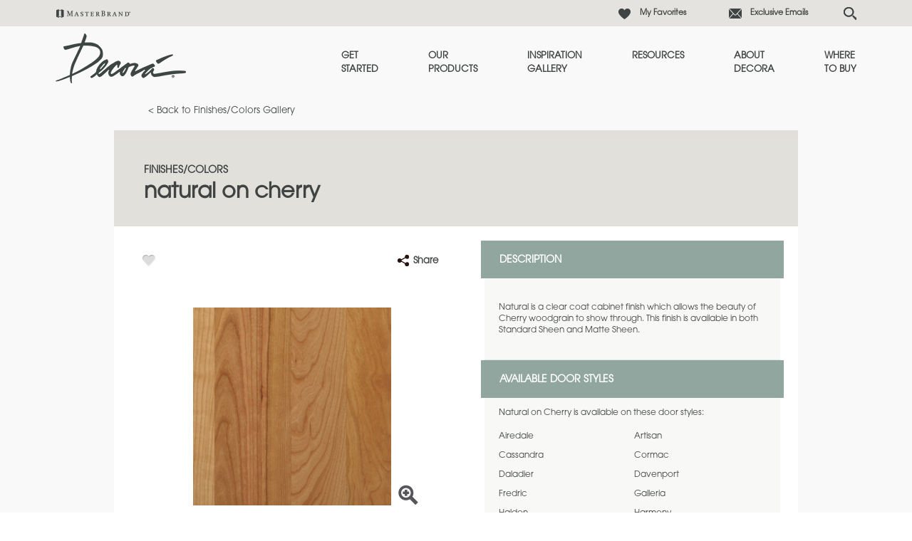

--- FILE ---
content_type: text/html; charset=utf-8
request_url: https://www.decoracabinets.com/products/finishes/natural/cherry
body_size: 14190
content:


<!doctype html>
<!--[if lt IE 7 ]> <html class="no-js ie6" lang="en"> <![endif]-->
<!--[if IE 7 ]>    <html class="no-js ie7" lang="en"> <![endif]-->
<!--[if IE 8 ]>    <html class="no-js ie8" lang="en"> <![endif]-->
<!--[if IE 9 ]>    <html class="no-js ie9" lang="en"> <![endif]-->
<!--[if (gte IE 10)|!(IE)]><!--> 
<html class="no-js" lang="en"> 
<!--<![endif]-->    
	<head>
        
<!-- OneTrust Cookies Consent Notice start  -->

<script type="text/javascript" src="https://cdn.cookielaw.org/consent/82b8eb8a-5253-4a0b-ae4e-e36ca0f48f2f/OtAutoBlock.js"></script>

<script src="https://cdn.cookielaw.org/scripttemplates/otSDKStub.js" type="text/javascript" charset="UTF-8" data-domain-script="82b8eb8a-5253-4a0b-ae4e-e36ca0f48f2f" ></script>

<script type="text/javascript">

function OptanonWrapper() { }

</script>

<!-- OneTrust Cookies Consent Notice end  -->
     

        
            <script>(function(w,d,s,l,i){w[l]=w[l]||[];w[l].push({'gtm.start':new Date().getTime(),event:'gtm.js'});var f=d.getElementsByTagName(s)[0],j=d.createElement(s),dl=l!='dataLayer'?'&l='+l:'';j.async=true;j.src=
            'https://www.googletagmanager.com/gtm.js?id='+i+dl;f.parentNode.insertBefore(j,f);
            })(window,document,'script','dataLayer','GTM-G37V');</script>

            <!-- Google Tag Manager -->
            <script>(function (w, d, s, l, i) {
                    w[l] = w[l] || []; w[l].push({
                        'gtm.start':
                            new Date().getTime(), event: 'gtm.js'
                    }); var f = d.getElementsByTagName(s)[0],
                        j = d.createElement(s), dl = l != 'dataLayer' ? '&l=' + l : ''; j.async = true; j.src =
                            'https://www.googletagmanager.com/gtm.js?id=' + i + dl; f.parentNode.insertBefore(j, f);
                    })(window, document, 'script', 'dataLayer', 'GTM-5TTM');</script>
            <!-- End Google Tag Manager -->
        
<meta name="description" content="Natural is a clear coat cabinet finish which allows the beauty of Cherry woodgrain to show through.">
<meta name="keywords" content="">
<meta id="navigationtitle" name="navigationtitle" content="Natural on Cherry" />

<link rel="canonical"  href= "https://www.decoracabinets.com/products/finishes/natural/cherry" />

       
        
<meta charset="UTF-8" />
<meta http-equiv="X-UA-Compatible" content="IE=edge,chrome=1" />
<meta name="viewport" content="width=device-width, initial-scale=1.0">

<meta name="msapplication-tap-highlight" content="no" />
<meta id="Head1__ogImage" property="og:image" Content="https://www.decoracabinets.com/file/media/decora/products/finishes/marqucnt18d.jpg"></meta>
<meta id="Head1__ogUrl" property="og:url" Content="https://www.decoracabinets.com/products/finishes/natural/cherry"></meta>
<meta id="Head1__ogTitle" property="og:title" Content="Natural Cabinet Finish on Cherry - Decora Cabinetry"></meta>
<meta id="Head1__ogDescription" property="og:description" Content="Natural is a clear coat cabinet finish which allows the beauty of Cherry woodgrain to show through."></meta>

<title>
    Natural Cabinet Finish on Cherry - Decora Cabinetry
</title>


<link href="https://plus.google.com/103297555208424846072" rel="publisher" />




<link rel="apple-touch-icon-precomposed" href="/file/media/decora/brand/apple_touch_icon.jpg">
<link rel="shortcut icon" href="/file/media/decora/brand/favicon.png" />

<link rel="stylesheet" type="text/css" href="/Styles/rwd/combined_9501A2535207CD04299B6877147D10FF.css" />

<link rel="stylesheet" type="text/css" media="screen and (min-width: 768px)" href="/Styles/rwd/medium_4EBD96D0FB447B86A7119DA91F2600B7.css" />
<link rel="stylesheet" type="text/css" media="screen and (min-width: 1000px)" href="/Styles/rwd/large_958B0CF5395F13C1935507C6EB107B41.css" />
<link rel="stylesheet" type="text/css" media="screen and (min-width: 1300px)" href="/Styles/rwd/huge_8B7F89F3AAF49542586D80A895480A13.css" />
<!--[if lte IE 8]>
    <link rel="stylesheet" type="text/css" href="/Styles/rwd/phase2/medium.css" />
    <link rel="stylesheet" type="text/css" href="/Styles/rwd/phase2/large.css" />
    <link rel="stylesheet" type="text/css" href="/Styles/rwd/phase2/huge.css" />
<![endif]-->
 <link rel="stylesheet" type="text/css" href="/decora/Styles/screen_579BA776718A66BD2659D28B1BD67D71.css" />
<link rel="stylesheet" type="text/css" media="screen and (min-width: 768px)" href="/decora/Styles/medium_874C944E6002E7B56849346B1B4AD9AD.css" />
<link rel="stylesheet" type="text/css" media="screen and (min-width: 1000px)" href="/decora/Styles/large_25F914EF9EDE2AA49CABB597F5273D9D.css" />
<link rel="stylesheet" type="text/css" media="screen and (min-width: 1300px)" href="/decora/Styles/huge_D41D8CD98F00B204E9800998ECF8427E.css" />

<!--[if lte IE 8]>
    <link rel="stylesheet" type="text/css" href="/decora/styles/phase2/medium.css" />
    <link rel="stylesheet" type="text/css" href="/decora/styles/phase2/large.css" />
    <link rel="stylesheet" type="text/css" href="/decora/styles/phase2/huge.css" />
<![endif]-->

<link rel="stylesheet" type="text/css" media="print" href="/Styles/rwd/print_A9DD44A82DCD29638A198A53B953B471.css" />


<link rel="stylesheet" type="text/css" href="/Styles/rwd/img_style_fix_9F193CC7B0A964F0CE7B0E2722CAEBEE.css" />
<style type="text/css">
    
</style>


<!--moved following scripts in JS includes file-->
<!--script type="text/javascript" src="/scripts/libs/modernizr-2.0.6.min.js"></script-->


<script>
    window.dataLayer = window.dataLayer || [];
    dataLayer.push({'Style': '', 'Shape' : '', 'Wood' : '', 'Finish' : ''});

    dataLayer.push({
        'pageInformation': {
            'page_type': 'product detail',
            'page_category': 'product detail',
            'page_subcategory': 'finish detail',
        },
        'siteInformation': {
            'brand': 'Decora',
            'brand_type': 'undefined',
            'target_audience': 'undefined'
        }
    });

</script>

<meta name="msvalidate.01" content="ECFA11226DC378E3DC186E59074FF459" />
         
         

        <meta name="referrer" content="no-referrer-when-downgrade" />

	</head>
	<body  data-ui-controller="ContentShifter">
         
          
            <noscript><iframe src="https://www.googletagmanager.com/ns.html?id=GTM-G37V" height="0" width="0" style="display:none;visibility:hidden"></iframe></noscript>
        
<!-- Google Tag Manager (noscript)GGTK -->
<noscript><iframe src="https://www.googletagmanager.com/ns.html?id=GTM-5TTM"
height="0" width="0" style="display:none;visibility:hidden"></iframe></noscript>
<!-- End Google Tag Manager (noscript) -->

        
                
		<div id="container" class="clearfix">
			
				<header id="header" class="">
					

<link rel="stylesheet" type="text/css" href="/cookieconsent/cookieconsent.min.css" />



<div class=" DecoraHeader">
    <div class="row1">
        <div class="Header-Table-Container">
            <table class="ht1">
                <tr class="ht1r1">
                    <td>
                        <nav class="masthead_interface_utility">
                            <a href="https://www.masterbrandcabinets.com/" class="masterbrandlogo" target="_blank""></a>

                            
                                    <ul class="utlNav-decora ">
                                   
                                    <li id="header_0_Decora_rptUtilityLinks_listItem_0" class="favorites">
                                        <a href="/favorites">
                                            My Favorites
                                        </a>
                                    </li>

                                
                                    <li id="header_0_Decora_rptUtilityLinks_listItem_1" class="email">
                                        <a href="https://www.decoracabinets.com/exclusive-email">
                                            Exclusive Emails
                                        </a>
                                    </li>

                                
                                    <li class="sm-search ">
                                        <input type="text" class="search" placeholder="Search..." id="search" aria-label="Search">
                                        <input type="button" id="search-submit" aria-label="Search Button"/>
                                    </li>
                                    </ul>
                                

                            
                            <div class="search-icon"></div>
                        </nav>
                    </td>
                </tr>
            </table>
        </div>
    </div>
    <div class="row2">
        <div class="Header-Table-Container">
            <table class="ht2">
                <tr class="ht2r1">
                    <td class="ht2r1rd1 logo">
                        <div class="masthead_logo">
                            <a href="/">
                                <img src="/file/media/decora/theme/logo.png" alt="Decora" />
                            </a>
                        </div>
                    </td>

                    <td class="ht2r1d2 Nav-bar">
                        
                     <nav class="masthead_interface_nav">
                            <div class="navToggle" data-ui-controller="Toggle" data-is-toggle-open-class="navToggle-isOpen" data-active-breakpoints="screen small medium" data-toggle-maintain-state="true" data-toggle-document-close="true" data-toggle-close-others="true">
                                <span class="navToggle_trigger js-toggle_trigger"></span>
                                <div class="navToggle_panel js-toggle_panel">
                                    
                                            <ul class="mainNav">
                                        
                                            <li class='get-started'>
                                                <a href="/get-started">Get <br />Started</a>
                                                
                                            </li>
                                        
                                            <li class='products'>
                                                <a href="/products">Our <br />Products</a>
                                                
                                            </li>
                                        
                                            <li class='inspiration-gallery'>
                                                <a href="/inspiration-gallery">Inspiration<br /> Gallery</a>
                                                
                                            </li>
                                        
                                            <li class='support'>
                                                <a href="/cabinet-resources">Resources</a>
                                                
                                            </li>
                                        
                                            <li class='about'>
                                                <a href="/about">About <br />Decora</a>
                                                
                                            </li>
                                        
                                            <li class='dealer-locator'>
                                                <a href="/dealer-locator">Where <br />to Buy</a>
                                                
                                            </li>
                                        
                                            </ul>
                                        
                                    
                                            <ul class="mainNav mainNav1">
                                        
                                            <li class='favorites'>
                                                <a href="/favorites">My Favorites</a>
                                            </li>
                                        
                                            <li class='email'>
                                                <a href="https://www.decoracabinets.com/exclusive-email">Exclusive Emails</a>
                                            </li>
                                        
                                            </ul>
                                        
                                    
                                </div>
                            </div>
                        </nav>
                    </td>
                </tr>
            </table>
        </div>
    </div>
</div>

			
				</header>
               
				<div id="main" class="clearfix main" role="main">
					
					
<div class="subMast_nav wrapper">
    <a href="/products/finishes"> &lt; Back to Finishes/Colors Gallery</a>
</div>
<div class="wrapper secondary_product">
    <header class="subMast subMast-condensed">

        <div class="subMast_title">
            <div class="headline">
               
                    
                        <div class="decora_headline_subHd">
                            <h1>Finishes/Colors</h1>
                        </div>
                    
                       <div class="decora_headline_hd">
                            <h2>Natural on Cherry</h2>
                       </div>
                      
               
            </div>
        </div>
        
    </header>
    <div class="shell">
        <div class="shell_bd">
            <div class="row row-tabletAndUp row-loose">
                <div class="row_col row_col-6of12" data-ui-controller="ThumbGallery" data-thumb-gallery-active-glass="thumb-isActive">
                    <div class="socialBar socialBar-constant">
                        <div class="socialBar_fav">
                            <a href="#" class="fav fav-multiple" data-ui-controller="Favorite"
                                data-fav-type="finish" data-iframe-src="https://www.masterbrandcabinets.com/components/favorites/rwd/iframe-fav.html?theme=decora&amp;type=f" data-fav-id="{336F2207-5850-4F6B-952E-58CC77AAC277}">
                                
                            </a>
                        </div>
                        
                        <div class="product-detail-share">
                            <a class="a2a_dd share-anc-link">
                                <i class="icon share"></i>
                                <span class="shareLink">Share</span>
                            </a>
                            
<script>
    var a2a_config = a2a_config || {};
    a2a_config.onclick = 1;
    a2a_config.prioritize =  ['facebook', 'twitter', 'google_gmail', 'pinterest',];
    a2a_config.num_services = 4;
</script>
<script async src="https://static.addtoany.com/menu/page.js"></script>


                        </div>
                    </div>
                    <div class="preview">

                        <div class="preview_media">
                            
                            <img src="/Styles/rwd/img/zoom_icon_360.png" alt="zoom" class="zoom-icon-secondary popup_trigger" />
                            <div class="combo combo-small combo-small-stackedTablet">
                                <div class="combo_media combo_media-multiple">
                                    
                                    <div class="popup popup-zoom js-thumbGallery_media" data-ui-controller="Modal">
                                        <div class="popup_trigger js-modal_trigger">
                                            <img src="/file/media/decora/products/finishes/marqucnt18d.jpg" alt="MarquCNt18D" class="at_include" />
                                        </div>
                                        <div class="popup_content js-modal_content">
                                            <div class="popup_content_bd js-modal_content_bd">
                                                <div class="popup_content_bd_close js-modal_close">close</div>
                                                <img src="/file/media/decora/products/finishes/marqucnt18d.jpg" alt="MarquCNt18D" />
                                            </div>
                                            <div class="popup_content_overlay js-modal_overlay">
                                            </div>
                                        </div>
                                    </div>
                                    
                                </div>
                                <div class="combo_bd util_visibility-mobileTableCell">
                                    <div class="term util_visibility-mobile" data-shiftable-set="preview-body">
                                        
                                        <div class="term_key" data-shiftable-content="preview-body">
                                            <span>Shown In:&nbsp;</span>
                                        </div>
                                        <div class="term_value" data-shiftable-content="preview-body">
                                            <span>Natural on Cherry</span>
                                        </div>
                                        
                                    </div>
                                </div>
                            </div>
                        </div>
                        <div class="preview_bd util_visibility-tabletAndUp">
                            <div class="term term-inline util_visibility-tabletAndUp" data-shiftable-set="preview-body"></div>
                        </div>
                        
                        <div class="preview_action">
                            <a href="#" data-fav-inactive-text="Save To My Favorites" data-fav-active-text="Already Saved To My Favorites" data-ui-controller="Favorite" data-fav-type="finish" data-fav-id="{336F2207-5850-4F6B-952E-58CC77AAC277}" data-iframe-src="https://www.masterbrandcabinets.com/components/favorites/rwd/iframe-fav.html?theme=decora&amp;type=f" class="btn btn-bold btn-bold-full fav-multiple">
                                <!-- TODO: Make this content editable. -->
                                <img src="/Styles/rwd/img/icon-heart.png" alt="favorite" />
                                Save To My Favorites
                            </a>
                        </div>
                        <div class="preview_meta">
                            <span><p>Product photography and illustrations have been reproduced as accurately as print and web technologies permit. To ensure highest satisfaction, we suggest you view an actual sample from your dealer for best color, wood grain and finish representation.</p></span>
                        </div>
                        
                    </div>

                </div>
                <div class="row_col row_col-6of12">
                    <ul class="vList">
                        
                        <li>
                            <div class="mod mod-inset">
                                <div class="mod_hd">
                                    <h3>Description</h3>
                                </div>
                                <div class="mod_bd mod_bd-inset">
                                    <p>
                                        <p>Natural is a clear coat cabinet finish which allows the beauty of Cherry woodgrain to show through.&nbsp;This finish is available in both Standard Sheen and Matte Sheen.&nbsp;</p>
                                    </p>
                                </div>
                            </div>
                        </li>
                        
                        <li>
                            <div class="mod mod-inset">
                                <div class="mod_hd">
                                    <h3>Available Door Styles</h3>
                                </div>
                                
                                <div class="mod_bd mod_bd-inset">
                                    <div class="property">
                                        <div class="property_key">
                                            <h4>Natural on Cherry is available on these door styles:</h4>
                                        </div>
                                    </div>
                                    <ul class="blocks blocks-tight blocks-2up">
                                        
                                        <li>
                                            <div class="property">
                                                <div class="property_value">
                                                    
                                                    <a data-prodid="{72C60AE3-02E7-4C5F-BEC1-47A194177B19}" class="door-style-link" href="/products/airedale?prod={72C60AE3-02E7-4C5F-BEC1-47A194177B19}">Airedale</a>
                                                </div>
                                            </div>
                                        </li>
                                        
                                        <li>
                                            <div class="property">
                                                <div class="property_value">
                                                    
                                                    <a data-prodid="{36F1133C-4520-4CB0-8DB3-8B2F325B72C9}" class="door-style-link" href="/products/artisan?prod={36F1133C-4520-4CB0-8DB3-8B2F325B72C9}">Artisan</a>
                                                </div>
                                            </div>
                                        </li>
                                        
                                        <li>
                                            <div class="property">
                                                <div class="property_value">
                                                    
                                                    <a data-prodid="{DFD9CA70-BF31-476E-BFEA-DEF54C93DD5D}" class="door-style-link" href="/products/cassandra?prod={DFD9CA70-BF31-476E-BFEA-DEF54C93DD5D}">Cassandra</a>
                                                </div>
                                            </div>
                                        </li>
                                        
                                        <li>
                                            <div class="property">
                                                <div class="property_value">
                                                    
                                                    <a data-prodid="{24A63268-1671-45C3-9EF1-58F073F35E81}" class="door-style-link" href="/products/cormac?prod={24A63268-1671-45C3-9EF1-58F073F35E81}">Cormac</a>
                                                </div>
                                            </div>
                                        </li>
                                        
                                        <li>
                                            <div class="property">
                                                <div class="property_value">
                                                    
                                                    <a data-prodid="{FC167AE4-93F1-4EB8-A079-4DB907845691}" class="door-style-link" href="/products/daladier?prod={FC167AE4-93F1-4EB8-A079-4DB907845691}">Daladier</a>
                                                </div>
                                            </div>
                                        </li>
                                        
                                        <li>
                                            <div class="property">
                                                <div class="property_value">
                                                    
                                                    <a data-prodid="{594E60D1-710C-4CC3-9933-DA1544B40E0A}" class="door-style-link" href="/products/davenport?prod={594E60D1-710C-4CC3-9933-DA1544B40E0A}">Davenport</a>
                                                </div>
                                            </div>
                                        </li>
                                        
                                        <li>
                                            <div class="property">
                                                <div class="property_value">
                                                    
                                                    <a data-prodid="{603DDFC6-BBB6-4938-8B36-43BED2488A70}" class="door-style-link" href="/products/fredric?prod={603DDFC6-BBB6-4938-8B36-43BED2488A70}">Fredric</a>
                                                </div>
                                            </div>
                                        </li>
                                        
                                        <li>
                                            <div class="property">
                                                <div class="property_value">
                                                    
                                                    <a data-prodid="{7E001676-F5FC-4CC6-9721-978ECA533E5B}" class="door-style-link" href="/products/galleria?prod={7E001676-F5FC-4CC6-9721-978ECA533E5B}">Galleria</a>
                                                </div>
                                            </div>
                                        </li>
                                        
                                        <li>
                                            <div class="property">
                                                <div class="property_value">
                                                    
                                                    <a data-prodid="{1BEAFB75-DD1E-4EA5-9E61-017C0670121C}" class="door-style-link" href="/products/halden?prod={1BEAFB75-DD1E-4EA5-9E61-017C0670121C}">Halden</a>
                                                </div>
                                            </div>
                                        </li>
                                        
                                        <li>
                                            <div class="property">
                                                <div class="property_value">
                                                    
                                                    <a data-prodid="{3391E29D-0C42-4E07-9B75-D47387901443}" class="door-style-link" href="/products/harmony?prod={3391E29D-0C42-4E07-9B75-D47387901443}">Harmony</a>
                                                </div>
                                            </div>
                                        </li>
                                        
                                        <li>
                                            <div class="property">
                                                <div class="property_value">
                                                    
                                                    <a data-prodid="{83E03468-D7EA-4C17-9CE2-892CC946BB89}" class="door-style-link" href="/products/harmony-inset?prod={83E03468-D7EA-4C17-9CE2-892CC946BB89}">Harmony Inset</a>
                                                </div>
                                            </div>
                                        </li>
                                        
                                        <li>
                                            <div class="property">
                                                <div class="property_value">
                                                    
                                                    <a data-prodid="{AC98A367-97E5-4287-B71E-8C6E1EA1E9E5}" class="door-style-link" href="/products/haskins?prod={AC98A367-97E5-4287-B71E-8C6E1EA1E9E5}">Haskins</a>
                                                </div>
                                            </div>
                                        </li>
                                        
                                        <li>
                                            <div class="property">
                                                <div class="property_value">
                                                    
                                                    <a data-prodid="{C8C9C97F-FB86-4BA2-B7B9-5F5A41BB4BBF}" class="door-style-link" href="/products/haskins-inset?prod={C8C9C97F-FB86-4BA2-B7B9-5F5A41BB4BBF}">Haskins Inset</a>
                                                </div>
                                            </div>
                                        </li>
                                        
                                        <li>
                                            <div class="property">
                                                <div class="property_value">
                                                    
                                                    <a data-prodid="{5C06FF1E-0ED9-4A51-9CED-55ADD4E51233}" class="door-style-link" href="/products/kace?prod={5C06FF1E-0ED9-4A51-9CED-55ADD4E51233}">Kace</a>
                                                </div>
                                            </div>
                                        </li>
                                        
                                        <li>
                                            <div class="property">
                                                <div class="property_value">
                                                    
                                                    <a data-prodid="{BD773550-E30E-4590-9F4A-CB5F3979D460}" class="door-style-link" href="/products/kanon?prod={BD773550-E30E-4590-9F4A-CB5F3979D460}">Kanon</a>
                                                </div>
                                            </div>
                                        </li>
                                        
                                        <li>
                                            <div class="property">
                                                <div class="property_value">
                                                    
                                                    <a data-prodid="{B006FB82-F153-4BEE-BF8A-E9A5F81E2429}" class="door-style-link" href="/products/kaylee?prod={B006FB82-F153-4BEE-BF8A-E9A5F81E2429}">Kaylee</a>
                                                </div>
                                            </div>
                                        </li>
                                        
                                        <li>
                                            <div class="property">
                                                <div class="property_value">
                                                    
                                                    <a data-prodid="{51A0E0C2-3851-43F3-8C0C-DA5C07DA92C6}" class="door-style-link" href="/products/leyden?prod={51A0E0C2-3851-43F3-8C0C-DA5C07DA92C6}">Leyden</a>
                                                </div>
                                            </div>
                                        </li>
                                        
                                        <li>
                                            <div class="property">
                                                <div class="property_value">
                                                    
                                                    <a data-prodid="{5023FBF9-E5EB-48B4-8EE4-5D6C20D4A985}" class="door-style-link" href="/products/mandela?prod={5023FBF9-E5EB-48B4-8EE4-5D6C20D4A985}">Mandela</a>
                                                </div>
                                            </div>
                                        </li>
                                        
                                        <li>
                                            <div class="property">
                                                <div class="property_value">
                                                    
                                                    <a data-prodid="{070AD8EF-D390-48B1-AA6C-648EEE3965C7}" class="door-style-link" href="/products/marquis?prod={070AD8EF-D390-48B1-AA6C-648EEE3965C7}">Marquis</a>
                                                </div>
                                            </div>
                                        </li>
                                        
                                        <li>
                                            <div class="property">
                                                <div class="property_value">
                                                    
                                                    <a data-prodid="{43B11E28-B509-44EE-8EF3-58C5A272E0F8}" class="door-style-link" href="/products/melody?prod={43B11E28-B509-44EE-8EF3-58C5A272E0F8}">Melody</a>
                                                </div>
                                            </div>
                                        </li>
                                        
                                        <li>
                                            <div class="property">
                                                <div class="property_value">
                                                    
                                                    <a data-prodid="{74529866-7F69-4FD3-AE02-CC073F7EFB4A}" class="door-style-link" href="/products/plano?prod={74529866-7F69-4FD3-AE02-CC073F7EFB4A}">Plano</a>
                                                </div>
                                            </div>
                                        </li>
                                        
                                        <li>
                                            <div class="property">
                                                <div class="property_value">
                                                    
                                                    <a data-prodid="{D566EC52-B220-4D82-8157-C9169F9BA1D0}" class="door-style-link" href="/products/plano-inset?prod={D566EC52-B220-4D82-8157-C9169F9BA1D0}">Plano Inset</a>
                                                </div>
                                            </div>
                                        </li>
                                        
                                        <li>
                                            <div class="property">
                                                <div class="property_value">
                                                    
                                                    <a data-prodid="{50D748EF-4D56-412C-B780-B4F34C8CF0E0}" class="door-style-link" href="/products/plaza?prod={50D748EF-4D56-412C-B780-B4F34C8CF0E0}">Plaza</a>
                                                </div>
                                            </div>
                                        </li>
                                        
                                        <li>
                                            <div class="property">
                                                <div class="property_value">
                                                    
                                                    <a data-prodid="{6A4E0B61-BCFE-4FDF-B915-2E6BB4DB920C}" class="door-style-link" href="/products/plaza-inset?prod={6A4E0B61-BCFE-4FDF-B915-2E6BB4DB920C}">Plaza Inset</a>
                                                </div>
                                            </div>
                                        </li>
                                        
                                        <li>
                                            <div class="property">
                                                <div class="property_value">
                                                    
                                                    <a data-prodid="{F9D93CB1-59F6-44E2-813D-440B77C2651A}" class="door-style-link" href="/products/prescott?prod={F9D93CB1-59F6-44E2-813D-440B77C2651A}">Prescott</a>
                                                </div>
                                            </div>
                                        </li>
                                        
                                        <li>
                                            <div class="property">
                                                <div class="property_value">
                                                    
                                                    <a data-prodid="{C81DEB34-14F8-4B1D-B593-D25BA06154AF}" class="door-style-link" href="/products/prescott-inset?prod={C81DEB34-14F8-4B1D-B593-D25BA06154AF}">Prescott Inset</a>
                                                </div>
                                            </div>
                                        </li>
                                        
                                        <li>
                                            <div class="property">
                                                <div class="property_value">
                                                    
                                                    <a data-prodid="{418884AD-80ED-4718-ADCC-F20086CBB258}" class="door-style-link" href="/products/russell?prod={418884AD-80ED-4718-ADCC-F20086CBB258}">Russell</a>
                                                </div>
                                            </div>
                                        </li>
                                        
                                        <li>
                                            <div class="property">
                                                <div class="property_value">
                                                    
                                                    <a data-prodid="{9D55C865-4184-45AB-A2B0-F19A29116160}" class="door-style-link" href="/products/sabine?prod={9D55C865-4184-45AB-A2B0-F19A29116160}">Sabine</a>
                                                </div>
                                            </div>
                                        </li>
                                        
                                        <li>
                                            <div class="property">
                                                <div class="property_value">
                                                    
                                                    <a data-prodid="{7A11496D-FBA8-4520-BB42-6B5537EB6CEE}" class="door-style-link" href="/products/simsbury?prod={7A11496D-FBA8-4520-BB42-6B5537EB6CEE}">Simsbury</a>
                                                </div>
                                            </div>
                                        </li>
                                        
                                        <li>
                                            <div class="property">
                                                <div class="property_value">
                                                    
                                                    <a data-prodid="{ADB8B117-16A4-4826-8D34-C931F7CE7369}" class="door-style-link" href="/products/simsbury-inset?prod={ADB8B117-16A4-4826-8D34-C931F7CE7369}">Simsbury Inset</a>
                                                </div>
                                            </div>
                                        </li>
                                        
                                        <li>
                                            <div class="property">
                                                <div class="property_value">
                                                    
                                                    <a data-prodid="{9074FD4B-0618-4060-A043-48406CCC4A1D}" class="door-style-link" href="/products/sloan?prod={9074FD4B-0618-4060-A043-48406CCC4A1D}">Sloan</a>
                                                </div>
                                            </div>
                                        </li>
                                        
                                        <li>
                                            <div class="property">
                                                <div class="property_value">
                                                    
                                                    <a data-prodid="{C18F553C-5AEA-407C-8F47-8D780F23F37C}" class="door-style-link" href="/products/tala?prod={C18F553C-5AEA-407C-8F47-8D780F23F37C}">Tala</a>
                                                </div>
                                            </div>
                                        </li>
                                        
                                        <li>
                                            <div class="property">
                                                <div class="property_value">
                                                    
                                                    <a data-prodid="{F0D06B04-8B0B-4253-BCF1-8D977C68A141}" class="door-style-link" href="/products/thea?prod={F0D06B04-8B0B-4253-BCF1-8D977C68A141}">Thea</a>
                                                </div>
                                            </div>
                                        </li>
                                        
                                        <li>
                                            <div class="property">
                                                <div class="property_value">
                                                    
                                                    <a data-prodid="{D77AAA6E-12AC-47EB-9BBF-A1C4E7024833}" class="door-style-link" href="/products/thea-inset?prod={D77AAA6E-12AC-47EB-9BBF-A1C4E7024833}">Thea Inset</a>
                                                </div>
                                            </div>
                                        </li>
                                        
                                        <li>
                                            <div class="property">
                                                <div class="property_value">
                                                    
                                                    <a data-prodid="{2F2176B6-1BC0-4FFC-9F54-1C2B4DC5078E}" class="door-style-link" href="/products/vide?prod={2F2176B6-1BC0-4FFC-9F54-1C2B4DC5078E}">Vide</a>
                                                </div>
                                            </div>
                                        </li>
                                        
                                        <li>
                                            <div class="property">
                                                <div class="property_value">
                                                    
                                                    <a data-prodid="{DCF7C199-F687-40DA-AC60-943BCA8A59CC}" class="door-style-link" href="/products/yardley?prod={DCF7C199-F687-40DA-AC60-943BCA8A59CC}">Yardley</a>
                                                </div>
                                            </div>
                                        </li>
                                        
                                        <li>
                                            <div class="property">
                                                <div class="property_value">
                                                    
                                                    <a data-prodid="{EE609F4C-D4CB-42E9-AE42-4CE44D6CC92E}" class="door-style-link" href="/products/yardley-inset?prod={EE609F4C-D4CB-42E9-AE42-4CE44D6CC92E}">Yardley Inset</a>
                                                </div>
                                            </div>
                                        </li>
                                        
                                    </ul>
                                </div>
                                
                            </div>
                        </li>
                        
                        <li>
                            <div class="mod mod-inset">
                                <div class="mod_hd">
                                    <h3>Available Materials</h3>
                                </div>
                                
                                <div class="mod_bd mod_bd-inset">
                                    <div class="property">
                                        <div class="property_key">
                                            <h4>Natural is available on these materials:</h4>
                                        </div>
                                    </div>
                                    <ul class="blocks blocks-tight blocks-2up">
                                        
                                        <li>
                                            <div class="property">
                                                <div class="property_value">
                                                    <a href="/products/finishes/natural/cherry">Cherry</a>
                                                </div>
                                            </div>
                                        </li>
                                        
                                        <li>
                                            <div class="property">
                                                <div class="property_value">
                                                    <a href="/products/finishes/natural/maple">Maple</a>
                                                </div>
                                            </div>
                                        </li>
                                        
                                        <li>
                                            <div class="property">
                                                <div class="property_value">
                                                    <a href="/products/finishes/natural/quartersawn-oak">Quartersawn Oak</a>
                                                </div>
                                            </div>
                                        </li>
                                        
                                        <li>
                                            <div class="property">
                                                <div class="property_value">
                                                    <a href="/products/finishes/natural/rustic-alder">Rustic Alder</a>
                                                </div>
                                            </div>
                                        </li>
                                        
                                        <li>
                                            <div class="property">
                                                <div class="property_value">
                                                    <a href="/products/finishes/natural/walnut">Walnut</a>
                                                </div>
                                            </div>
                                        </li>
                                        
                                    </ul>
                                </div>
                                
                            </div>
                        </li>
                        
                    </ul>
                </div>
            </div>
            
            <div class="shell_ft">
                <div data-ui-controller="AccordionTabs">
                    <div class="tabWrapper tabWrapper-aside js-tabs" data-active-breakpoints="medium large huge">
                        <ul class="tabWrapper_nav util_visibility-tabletAndUp">
                        
                            <li class="js-tabs_trigger">
                                <a href="#">See on Door Style</a>
                            </li>
                            
                            <li class="js-tabs_trigger">
                                <a href="#">See on Material</a>
                            </li>
                            
                        </ul>
                        <ul class="accordion tabWrapper_list js-tabs_list js-accordion" data-active-breakpoints="screen small">
            
                            <li class="js-tabs_panel">
                                <div class="toggle js-accordion_toggle">
                                    <a href="#" class="toggle_trigger toggle_trigger-standard toggle_trigger-standard-aside util_visibility-mobile js-accordion_toggle_trigger">See on Door Style</a>
                                    <div class="toggle_panel js-accordion_toggle_panel">
                                        <div class="component">
                                            <div class="component_bd">
                                                <div class="cycler cycler-standard" data-ui-controller="Cycler">
                                                    <div class="cycler_viewport js-cycler_viewport">
                                                        <ul class="cycler_viewport_slides cycler_viewport_slides_1upTo4up js-cycler_viewport_slides">
                                                            
                                                            <li>
                                                                <a href="/products/airedale?prod={72C60AE3-02E7-4C5F-BEC1-47A194177B19}" class="door-style-link" data-prodid="{72C60AE3-02E7-4C5F-BEC1-47A194177B19}">
                                                                    <img src="/file/media/decora/products/door_styles/airedale/airedale_5pc_cherry_shaker_style_cabinet_door_natural.jpg?w=200" alt="airedale 5-piece cherry shaker style cabinet door in natural" class="js-cycler_img" />
                                                                </a>
                                                                <span>Airedale</span>
                                                            </li>
                                                            
                                                            <li>
                                                                <a href="/products/artisan?prod={36F1133C-4520-4CB0-8DB3-8B2F325B72C9}" class="door-style-link" data-prodid="{36F1133C-4520-4CB0-8DB3-8B2F325B72C9}">
                                                                    <img src="/file/media/decora/products/door_styles/artisan/artisan_cherry_shaker_cabinet_door_natural.jpg?w=200" alt="artisan cherry shaker cabinet door in natural" class="js-cycler_img" />
                                                                </a>
                                                                <span>Artisan</span>
                                                            </li>
                                                            
                                                            <li>
                                                                <a href="/products/cassandra?prod={001FFB4E-8311-44C3-9EA5-FF8D89866FE4}" class="door-style-link" data-prodid="{001FFB4E-8311-44C3-9EA5-FF8D89866FE4}">
                                                                    <img src="/file/media/decora/products/door_styles/cassandra/bexleycntsg8r2.jpg?w=200" alt="cassandra cabinet door in cherry" class="js-cycler_img" />
                                                                </a>
                                                                <span>Cassandra</span>
                                                            </li>
                                                            
                                                            <li>
                                                                <a href="/products/cormac?prod={24A63268-1671-45C3-9EF1-58F073F35E81}" class="door-style-link" data-prodid="{24A63268-1671-45C3-9EF1-58F073F35E81}">
                                                                    <img src="/file/media/decora/products/door_styles/cormac/cormac5ffoprofile00chynaturalg.jpg?w=200" alt="Cormac5FFOProfile00CHYNaturalG" class="js-cycler_img" />
                                                                </a>
                                                                <span>Cormac</span>
                                                            </li>
                                                            
                                                            <li>
                                                                <a href="/products/daladier?prod={FC167AE4-93F1-4EB8-A079-4DB907845691}" class="door-style-link" data-prodid="{FC167AE4-93F1-4EB8-A079-4DB907845691}">
                                                                    <img src="/file/media/decora/products/door_styles/daladier/daladier_cherry_recessed_panel_cabinet_door_natural.jpg?w=200" alt="daladier cherry recessed panel cabinet door in natural" class="js-cycler_img" />
                                                                </a>
                                                                <span>Daladier</span>
                                                            </li>
                                                            
                                                            <li>
                                                                <a href="/products/davenport?prod={594E60D1-710C-4CC3-9933-DA1544B40E0A}" class="door-style-link" data-prodid="{594E60D1-710C-4CC3-9933-DA1544B40E0A}">
                                                                    <img src="/file/media/decora/products/door_styles/davenport/davenport_5pc_cherry_raised_panel_cabinet_door_natural.jpg?w=200" alt="Davenport 5-Piece Cherry Raised Panel Cabinet Door in Natural" class="js-cycler_img" />
                                                                </a>
                                                                <span>Davenport</span>
                                                            </li>
                                                            
                                                            <li>
                                                                <a href="/products/fredric?prod={603DDFC6-BBB6-4938-8B36-43BED2488A70}" class="door-style-link" data-prodid="{603DDFC6-BBB6-4938-8B36-43BED2488A70}">
                                                                    <img src="/file/media/decora/products/door_styles/fredric/prehasketcnt5.jpg?w=200" alt="frederic cabinet door in natural" class="js-cycler_img" />
                                                                </a>
                                                                <span>Fredric</span>
                                                            </li>
                                                            
                                                            <li>
                                                                <a href="/products/galleria?prod={7E001676-F5FC-4CC6-9721-978ECA533E5B}" class="door-style-link" data-prodid="{7E001676-F5FC-4CC6-9721-978ECA533E5B}">
                                                                    <img src="/file/media/decora/products/door_styles/galleria/galleria_5pc_cherry_raised_panel_cabinet_door_natural.jpg?w=200" alt="galleria 5-piece cherry raised panel cabinet door in natural" class="js-cycler_img" />
                                                                </a>
                                                                <span>Galleria</span>
                                                            </li>
                                                            
                                                            <li>
                                                                <a href="/products/halden?prod={1BEAFB75-DD1E-4EA5-9E61-017C0670121C}" class="door-style-link" data-prodid="{1BEAFB75-DD1E-4EA5-9E61-017C0670121C}">
                                                                    <img src="/file/media/decora/products/door_styles/halden/halden5ffo00chynaturalg.jpg?w=200" alt="Halden5FFO00CHYNaturalG" class="js-cycler_img" />
                                                                </a>
                                                                <span>Halden</span>
                                                            </li>
                                                            
                                                            <li>
                                                                <a href="/products/harmony?prod={3391E29D-0C42-4E07-9B75-D47387901443}" class="door-style-link" data-prodid="{3391E29D-0C42-4E07-9B75-D47387901443}">
                                                                    <img src="/file/media/decora/products/door_styles/harmony/harmony_cherry_shaker_cabinet_door_natural.jpg?w=200" alt="harmony cherry shaker cabinet door in natural" class="js-cycler_img" />
                                                                </a>
                                                                <span>Harmony</span>
                                                            </li>
                                                            
                                                            <li>
                                                                <a href="/products/harmony-inset?prod={83E03468-D7EA-4C17-9CE2-892CC946BB89}" class="door-style-link" data-prodid="{83E03468-D7EA-4C17-9CE2-892CC946BB89}">
                                                                    <img src="/file/media/decora/products/door_styles/harmony_inset/harmony_cherry_inset_cabinet_door_natural.jpg?w=200" alt="Harmony Cherry Inset Cabinet Door in Natural" class="js-cycler_img" />
                                                                </a>
                                                                <span>Harmony Inset</span>
                                                            </li>
                                                            
                                                            <li>
                                                                <a href="/products/kace?prod={5C06FF1E-0ED9-4A51-9CED-55ADD4E51233}" class="door-style-link" data-prodid="{5C06FF1E-0ED9-4A51-9CED-55ADD4E51233}">
                                                                    <img src="/file/media/decora/products/door_styles/kace/kaceslfo04chynaturalg.jpg?w=200" alt="KaceSLFO04CHYNaturalG" class="js-cycler_img" />
                                                                </a>
                                                                <span>Kace</span>
                                                            </li>
                                                            
                                                            <li>
                                                                <a href="/products/kaylee?prod={B006FB82-F153-4BEE-BF8A-E9A5F81E2429}" class="door-style-link" data-prodid="{B006FB82-F153-4BEE-BF8A-E9A5F81E2429}">
                                                                    <img src="/file/media/decora/products/door_styles/kaylee/kayleeslfo01chynaturalg.jpg?w=200" alt="KayleeSLFO01CHYNaturalG" class="js-cycler_img" />
                                                                </a>
                                                                <span>Kaylee</span>
                                                            </li>
                                                            
                                                            <li>
                                                                <a href="/products/leyden?prod={51A0E0C2-3851-43F3-8C0C-DA5C07DA92C6}" class="door-style-link" data-prodid="{51A0E0C2-3851-43F3-8C0C-DA5C07DA92C6}">
                                                                    <img src="/file/media/decora/products/door_styles/leyden/leyden_5pc_cherry_flat_panel_cabinet_door_natural.jpg?w=200" alt="leyden 5 piece cherry flat panel cabinet door in natural" class="js-cycler_img" />
                                                                </a>
                                                                <span>Leyden</span>
                                                            </li>
                                                            
                                                            <li>
                                                                <a href="/products/marquis?prod={070AD8EF-D390-48B1-AA6C-648EEE3965C7}" class="door-style-link" data-prodid="{070AD8EF-D390-48B1-AA6C-648EEE3965C7}">
                                                                    <img src="/file/media/decora/products/door_styles/marquis/marquis_cherry_slab_cabinet_door_natural.jpg?w=200" alt="Marquis Cherry Slab Cabinet Door in Natural" class="js-cycler_img" />
                                                                </a>
                                                                <span>Marquis</span>
                                                            </li>
                                                            
                                                            <li>
                                                                <a href="/products/melody?prod={32A5A23B-A3A2-414A-93EB-58FDE7CB8C49}" class="door-style-link" data-prodid="{32A5A23B-A3A2-414A-93EB-58FDE7CB8C49}">
                                                                    <img src="/file/media/decora/products/door_styles/melody/4camdavharcntg8.jpg?w=200" alt="4CamDavHarCNtG8" class="js-cycler_img" />
                                                                </a>
                                                                <span>Melody</span>
                                                            </li>
                                                            
                                                            <li>
                                                                <a href="/products/plano?prod={74529866-7F69-4FD3-AE02-CC073F7EFB4A}" class="door-style-link" data-prodid="{74529866-7F69-4FD3-AE02-CC073F7EFB4A}">
                                                                    <img src="/file/media/decora/products/door_styles/plano/planoslfo04chynaturalg.jpg?w=200" alt="PlanoSLFO04CHYNaturalG" class="js-cycler_img" />
                                                                </a>
                                                                <span>Plano</span>
                                                            </li>
                                                            
                                                            <li>
                                                                <a href="/products/plano-inset?prod={D566EC52-B220-4D82-8157-C9169F9BA1D0}" class="door-style-link" data-prodid="{D566EC52-B220-4D82-8157-C9169F9BA1D0}">
                                                                    <img src="/file/media/decora/products/door_styles/plano-inset/planocntsl04.jpg?w=200" alt="PlanoCNtSL04" class="js-cycler_img" />
                                                                </a>
                                                                <span>Plano Inset</span>
                                                            </li>
                                                            
                                                            <li>
                                                                <a href="/products/plaza?prod={50D748EF-4D56-412C-B780-B4F34C8CF0E0}" class="door-style-link" data-prodid="{50D748EF-4D56-412C-B780-B4F34C8CF0E0}">
                                                                    <img src="/file/media/decora/products/door_styles/plaza/plaza_cherry_raised_panel_cabinet_door_natural.jpg?w=200" alt="plaza cherry raised panel cabinet door in natural" class="js-cycler_img" />
                                                                </a>
                                                                <span>Plaza</span>
                                                            </li>
                                                            
                                                            <li>
                                                                <a href="/products/plaza-inset?prod={6A4E0B61-BCFE-4FDF-B915-2E6BB4DB920C}" class="door-style-link" data-prodid="{6A4E0B61-BCFE-4FDF-B915-2E6BB4DB920C}">
                                                                    <img src="/file/media/decora/products/door_styles/plaza_inset/plaza_cherry_inset_cabinet_door_natural.jpg?w=200" alt="plaza cherry inset cabinet door in natural" class="js-cycler_img" />
                                                                </a>
                                                                <span>Plaza Inset</span>
                                                            </li>
                                                            
                                                            <li>
                                                                <a href="/products/prescott?prod={F9D93CB1-59F6-44E2-813D-440B77C2651A}" class="door-style-link" data-prodid="{F9D93CB1-59F6-44E2-813D-440B77C2651A}">
                                                                    <img src="/file/media/decora/products/door_styles/prescott/prescott_cherry_flat_panel_cabinet_door_natural.jpg?w=200" alt="prescott cherry flat panel cabinet door in natural" class="js-cycler_img" />
                                                                </a>
                                                                <span>Prescott</span>
                                                            </li>
                                                            
                                                            <li>
                                                                <a href="/products/prescott-inset?prod={C81DEB34-14F8-4B1D-B593-D25BA06154AF}" class="door-style-link" data-prodid="{C81DEB34-14F8-4B1D-B593-D25BA06154AF}">
                                                                    <img src="/file/media/decora/products/door_styles/prescott_inset/prescott_cherry_inset_cabinet_door_natural.jpg?w=200" alt="Prescott Cherry Inset Cabinet Door in Natural" class="js-cycler_img" />
                                                                </a>
                                                                <span>Prescott Inset</span>
                                                            </li>
                                                            
                                                            <li>
                                                                <a href="/products/russell?prod={FE82D006-DB99-442C-A6E6-633DFB7B4721}" class="door-style-link" data-prodid="{FE82D006-DB99-442C-A6E6-633DFB7B4721}">
                                                                    <img src="/file/media/decora/products/door_styles/russell/4kenwelbutcnt5g9.jpg?w=200" alt="4KenWelButCNt5G9" class="js-cycler_img" />
                                                                </a>
                                                                <span>Russell</span>
                                                            </li>
                                                            
                                                            <li>
                                                                <a href="/products/sabine?prod={9D55C865-4184-45AB-A2B0-F19A29116160}" class="door-style-link" data-prodid="{9D55C865-4184-45AB-A2B0-F19A29116160}">
                                                                    <img src="/file/media/decora/products/door_styles/sabine/sabine5ffo00chynaturalg.jpg?w=200" alt="Sabine5FFO00CHYNaturalG" class="js-cycler_img" />
                                                                </a>
                                                                <span>Sabine</span>
                                                            </li>
                                                            
                                                            <li>
                                                                <a href="/products/simsbury?prod={7A11496D-FBA8-4520-BB42-6B5537EB6CEE}" class="door-style-link" data-prodid="{7A11496D-FBA8-4520-BB42-6B5537EB6CEE}">
                                                                    <img src="/file/media/decora/products/door_styles/simsbury/simsbury_cherry_beadboard_cabinet_door_natural.jpg?w=200" alt="simsbury cherry beadboard cabinet door in natural" class="js-cycler_img" />
                                                                </a>
                                                                <span>Simsbury</span>
                                                            </li>
                                                            
                                                            <li>
                                                                <a href="/products/simsbury-inset?prod={ADB8B117-16A4-4826-8D34-C931F7CE7369}" class="door-style-link" data-prodid="{ADB8B117-16A4-4826-8D34-C931F7CE7369}">
                                                                    <img src="/file/media/decora/products/door_styles/simsbury_inset/simsbury_cherry_inset_cabinet_door_natural.jpg?w=200" alt="Simsbury Cherry Inset Cabinet Door in Natural" class="js-cycler_img" />
                                                                </a>
                                                                <span>Simsbury Inset</span>
                                                            </li>
                                                            
                                                            <li>
                                                                <a href="/products/sloan?prod={024F4598-538A-4518-A6A3-146CCC60ED06}" class="door-style-link" data-prodid="{024F4598-538A-4518-A6A3-146CCC60ED06}">
                                                                    <img src="/file/media/decora/products/door_styles/sloan/sloan_5pc_cherry_recessed_panel_cabinet_door_natural.jpg?w=200" alt="sloan 5-piece cherry recessed panel cabinet door in natural" class="js-cycler_img" />
                                                                </a>
                                                                <span>Sloan</span>
                                                            </li>
                                                            
                                                            <li>
                                                                <a href="/products/tala?prod={C18F553C-5AEA-407C-8F47-8D780F23F37C}" class="door-style-link" data-prodid="{C18F553C-5AEA-407C-8F47-8D780F23F37C}">
                                                                    <img src="/file/media/decora/products/door_styles/tala/tala_5pc_cherry_recessed_panel_cabinet_door_natural.jpg?w=200" alt="tala 5pc cherry recessed panel cabinet door natural" class="js-cycler_img" />
                                                                </a>
                                                                <span>Tala</span>
                                                            </li>
                                                            
                                                            <li>
                                                                <a href="/products/thea?prod={A93D4B51-52E8-467D-8A22-70D62A3007B3}" class="door-style-link" data-prodid="{A93D4B51-52E8-467D-8A22-70D62A3007B3}">
                                                                    <img src="/file/media/decora/products/door_styles/thea/refwoodhafocnt5g9.jpg?w=200" alt="thea 5-piece cabinet door in natural" class="js-cycler_img" />
                                                                </a>
                                                                <span>Thea</span>
                                                            </li>
                                                            
                                                            <li>
                                                                <a href="/products/thea-inset?prod={D77AAA6E-12AC-47EB-9BBF-A1C4E7024833}" class="door-style-link" data-prodid="{D77AAA6E-12AC-47EB-9BBF-A1C4E7024833}">
                                                                    <img src="/file/media/decora/products/door_styles/thea-inset/theacntsl01.jpg?w=200" alt="TheaCNtSL01" class="js-cycler_img" />
                                                                </a>
                                                                <span>Thea Inset</span>
                                                            </li>
                                                            
                                                            <li>
                                                                <a href="/products/vide?prod={2F2176B6-1BC0-4FFC-9F54-1C2B4DC5078E}" class="door-style-link" data-prodid="{2F2176B6-1BC0-4FFC-9F54-1C2B4DC5078E}">
                                                                    <img src="/file/media/decora/products/door_styles/vide/vide5ffo00chynaturalg.jpg?w=200" alt="Vide5FFO00CHYNaturalG" class="js-cycler_img" />
                                                                </a>
                                                                <span>Vide</span>
                                                            </li>
                                                            
                                                            <li>
                                                                <a href="/products/yardley?prod={C93754C8-D8CE-4BBD-9D59-00754BE8CFEE}" class="door-style-link" data-prodid="{C93754C8-D8CE-4BBD-9D59-00754BE8CFEE}">
                                                                    <img src="/file/media/decora/products/door_styles/yardley/yardley_5pc_cherry_raised_panel_cabinet_door_natural.jpg?w=200" alt="yardley 5 piece cherry raised panel cabinet door in natural" class="js-cycler_img" />
                                                                </a>
                                                                <span>Yardley</span>
                                                            </li>
                                                            
                                                            <li>
                                                                <a href="/products/yardley-inset?prod={EE609F4C-D4CB-42E9-AE42-4CE44D6CC92E}" class="door-style-link" data-prodid="{EE609F4C-D4CB-42E9-AE42-4CE44D6CC92E}">
                                                                    <img src="/file/media/decora/products/door_styles/yardley_inset/yardley_cherry_inset_cabinet_door_natural.jpg?w=200" alt="Yardley Cherry Inset Cabinet Door in Natural" class="js-cycler_img" />
                                                                </a>
                                                                <span>Yardley Inset</span>
                                                            </li>
                                                            
                                                        </ul>
                                                    </div>
                                                    <a href="#" class="cycler_btn cycler_btn-prev js-cycler_btn-prev">previous slide</a>
                                                    <div class="cycler-pips js-cycler_pages">
                                                        <span class="js-cycler_current-page"></span>/<span class="js-cycler_total-pages"></span>
                                                    </div>
                                                    <a href="#" class="cycler_btn cycler_btn-next js-cycler_btn-next">next slide</a>
                                                </div>
                                            </div>
                                        </div>
                                    </div>
                                </div>
                            </li>
                            
                            <li class="js-tabs_panel">
                                <div class="toggle js-accordion_toggle">
                                    <a href="#" class="toggle_trigger toggle_trigger-standard toggle_trigger-standard-aside util_visibility-mobile js-accordion_toggle_trigger">See on Material</a>
                                    <div class="toggle_panel js-accordion_toggle_panel">
                                        <div class="component">
                                            <div class="component_bd">
                                                <div class="cycler cycler-standard" data-ui-controller="Cycler">
                                                    <div class="cycler_viewport js-cycler_viewport">
                                                        <ul class="cycler_viewport_slides cycler_viewport_slides-1upTo4up js-cycler_viewport_slides">
                                                            
                                                            <li>
                                                                <a href="/products/finishes/natural/cherry">
                                                                    <img src="/file/media/decora/products/finishes/marqucnt18d.jpg?w=200" alt="MarquCNt18D" class="js-cycler_img" />
                                                                </a>
                                                                <span>Cherry</span>
                                                            </li>
                                                            
                                                            <li>
                                                                <a href="/products/finishes/natural/maple">
                                                                    <img src="/file/media/decora/products/finishes/plazamntf2.jpg?w=200" alt="PlazaMNtF2" class="js-cycler_img" />
                                                                </a>
                                                                <span>Maple</span>
                                                            </li>
                                                            
                                                            <li>
                                                                <a href="/products/finishes/natural/quartersawn-oak">
                                                                    <img src="/file/media/decora/products/finishes/plazaqontf.jpg?w=200" alt="PlazaQONtF" class="js-cycler_img" />
                                                                </a>
                                                                <span>Quartersawn Oak</span>
                                                            </li>
                                                            
                                                            <li>
                                                                <a href="/products/finishes/natural/rustic-alder">
                                                                    <img src="/file/media/decora/products/finishes/plazaantf.jpg?w=200" alt="PlazaANtF" class="js-cycler_img" />
                                                                </a>
                                                                <span>Rustic Alder</span>
                                                            </li>
                                                            
                                                            <li>
                                                                <a href="/products/finishes/natural/walnut">
                                                                    <img src="/file/media/decora/products/finishes/plazawnt512g9.jpg?w=200" alt="PlazaWNt512G9" class="js-cycler_img" />
                                                                </a>
                                                                <span>Walnut</span>
                                                            </li>
                                                            
                                                        </ul>
                                                    </div>
                                                    <a href="#" class="cycler_btn cycler_btn-prev js-cycler_btn-prev">previous slide
                                                    </a>
                                                    <div class="cycler-pips js-cycler_pages">
                                                        <span class="js-cycler_current-page"></span>/<span class="js-cycler_total-pages"></span>
                                                    </div>
                                                    <a href="#" class="cycler_btn cycler_btn-next js-cycler_btn-next">next slide
                                                    </a>
                                                </div>
                                                <!-- end cycler -->
                                            </div>
                                            <!-- end component_bd -->
                                        </div>
                                        <!-- end component -->
                                    </div>
                                    <!-- end toggle_panel -->
                                </div>
                                <!-- end toggle -->
                            </li>
                            
                        </ul>
                    </div>
                </div>
            </div>
            
        </div>
    </div>

</div>


<div class="wrapper dealer-wrapper mb-family-dealer-wrapper">
    
<aside class="tab-content dealerLocator-wrapper" data-tab="im-ready">
         <div id="brandimage" class="brand-image">
                
                        <img src="/file/media/kitchencraft/theme/bgtabcontentimready.png" alt="bgtabcontentimready"/>   
                        
         </div>
        <div class="brand-copy">
            <h2>
                    <a href="/dealer-locator">Where to Buy</a>
            </h2>
            <p>
                    Once you've found the door you love, use our convenient tool to find a location near you to buy Decora Cabinets.
            </p>
                
        </div>
        <div class="enter-zip" style="display: block">
            <div data-location="/dealer-locator" class="form dl-redirect" style="display: block !important;">
                <input type="text" class="input-placeholder" name="enter-zip-code" placeholder="Enter Your Zip Code" data-ui-controller="Placeholder"><input type="button" title="Enter Zip" value="Enter Zip">
            </div>
        </div>
    </aside>


    
</div>



<!-- Go to www.addthis.com/dashboard to customize your tools -->

<script type="text/javascript" src="//s7.addthis.com/js/300/addthis_widget.js#pubid=ra-5adf97ffa449d590"></script>
		
				</div>
			
		</div>

        
        
		<footer id="footer" class="footer">
			

<div class="container_24 clearfix">
    <div class="grid_24">
        <nav id="footer-nav" class="footer-nav">
            <ul class="accordion">
                
                        <li>
                            <div class="toggle js-toggle" data-ui-controller="Toggle" data-active-breakpoints="screen small">
                                <div class="toggle_trigger toggle_trigger-nav js-toggle_trigger ">
                                    <a href="/get-started">
                                        Get Started
                                    </a>
                                </div>
                                <div class="toggle_panel js-toggle_panel">
                                    <ul>
                                        
                                                <li>
                                                    <a href="/get-started#find-your-style">
                                                        Find Your Style
                                                    </a>
                                                </li>
                                            
                                                <li>
                                                    <a href="/get-started#design-your-room">
                                                        Design Your Room
                                                    </a>
                                                </li>
                                            
                                                <li>
                                                    <a href="/get-started#plan-your-project">
                                                        Plan Your Project
                                                    </a>
                                                </li>
                                            
                                                <li>
                                                    <a href="/get-started#install-your-cabinets">
                                                        Install Your Cabinets
                                                    </a>
                                                </li>
                                            
                                                <li>
                                                    <a href="/get-started#love-your-space">
                                                        Love Your Space
                                                    </a>
                                                </li>
                                            
                                    </ul>
                                </div>
                            </div>
                        </li>
                    
                        <li>
                            <div class="toggle js-toggle" data-ui-controller="Toggle" data-active-breakpoints="screen small">
                                <div class="toggle_trigger toggle_trigger-nav js-toggle_trigger ">
                                    <a href="/products">
                                        Our Products
                                    </a>
                                </div>
                                <div class="toggle_panel js-toggle_panel">
                                    <ul>
                                        
                                                <li>
                                                    <a href="/products">
                                                        Product Galleries
                                                    </a>
                                                </li>
                                            
                                                <li>
                                                    <a href="https://www.decoracabinets.com/literature/decora/DecoraFullLineBrochure/index.html" target="_blank">
                                                        Digital Brochure
                                                    </a>
                                                </li>
                                            
                                                <li>
                                                    <a href="/cabinet-reviews">
                                                        Cabinet Reviews
                                                    </a>
                                                </li>
                                            
                                    </ul>
                                </div>
                            </div>
                        </li>
                    
                        <li>
                            <div class="toggle js-toggle" data-ui-controller="Toggle" data-active-breakpoints="screen small">
                                <div class="toggle_trigger toggle_trigger-nav js-toggle_trigger ">
                                    <a href="/cabinet-resources">
                                        Resources
                                    </a>
                                </div>
                                <div class="toggle_panel js-toggle_panel">
                                    <ul>
                                        
                                                <li>
                                                    <a href="/cabinet-resources/cabinet-faqs">
                                                        FAQs
                                                    </a>
                                                </li>
                                            
                                                <li>
                                                    <a href="/cabinet-resources/cabinet-literature-downloads">
                                                        Literature Downloads
                                                    </a>
                                                </li>
                                            
                                                <li>
                                                    <a href="/cabinet-resources/cabinetry-video-library">
                                                        Video Library
                                                    </a>
                                                </li>
                                            
                                                <li>
                                                    <a href="https://www.masterbrandcabinets.com/blog/" target="_blank">
                                                        MasterBrand Design Blog
                                                    </a>
                                                </li>
                                            
                                    </ul>
                                </div>
                            </div>
                        </li>
                    
                        <li>
                            <div class="toggle js-toggle" data-ui-controller="Toggle" data-active-breakpoints="screen small">
                                <div class="toggle_trigger toggle_trigger-nav js-toggle_trigger ">
                                    <a href="/about">
                                        About Decora
                                    </a>
                                </div>
                                <div class="toggle_panel js-toggle_panel">
                                    <ul>
                                        
                                                <li>
                                                    <a href="/about#the-masterbrand-connection">
                                                        MasterBrand Connection
                                                    </a>
                                                </li>
                                            
                                                <li>
                                                    <a href="/about#our-culture">
                                                        Our Culture
                                                    </a>
                                                </li>
                                            
                                                <li>
                                                    <a href="/about#our-history">
                                                        Our History
                                                    </a>
                                                </li>
                                            
                                                <li>
                                                    <a href="/about#our-dealers">
                                                        Our Dealers
                                                    </a>
                                                </li>
                                            
                                                <li>
                                                    <a href="/about#quality-and-sustainability">
                                                        Quality and Sustainability
                                                    </a>
                                                </li>
                                            
                                    </ul>
                                </div>
                            </div>
                        </li>
                    
                        <li>
                            <div class="toggle js-toggle" data-ui-controller="Toggle" data-active-breakpoints="screen small">
                                <div class="toggle_trigger toggle_trigger-nav js-toggle_trigger footer-no-href">
                                    <a>
                                        Where to Buy
                                    </a>
                                </div>
                                <div class="toggle_panel js-toggle_panel">
                                    <ul>
                                        
                                                <li>
                                                    <a href="/dealer-locator">
                                                        Store Locator
                                                    </a>
                                                </li>
                                            
                                                <li>
                                                    <a href="/dealers/">
                                                        Store Directory
                                                    </a>
                                                </li>
                                            
                                                <li>
                                                    <a href="https://www.masterbrandcabinets.com:443/for-dealers/dealer-request?brandname=Decora">
                                                        Become a Dealer
                                                    </a>
                                                </li>
                                            
                                    </ul>
                                </div>
                            </div>
                        </li>
                    
                        <li>
                            <div class="toggle js-toggle" data-ui-controller="Toggle" data-active-breakpoints="screen small">
                                <div class="toggle_trigger toggle_trigger-nav js-toggle_trigger footer-no-href">
                                    <a>
                                        Assistance
                                    </a>
                                </div>
                                <div class="toggle_panel js-toggle_panel">
                                    <ul>
                                        
                                                <li>
                                                    <a href="http://www.masterbrandconnect.com/" target="_blank">
                                                        For Dealers
                                                    </a>
                                                </li>
                                            
                                                <li>
                                                    <a href="/sitemap">
                                                        Sitemap
                                                    </a>
                                                </li>
                                            
                                                <li>
                                                    <a href="https://www.masterbrandcabinets.com:443/privacy-statement" target="_blank">
                                                        Privacy Statement
                                                    </a>
                                                </li>
                                            
                                                <li>
                                                    <a href="https://www.masterbrandcabinets.com:443/privacy-statement/personal-information-request-form" target="_blank">
                                                        Do Not Sell My Data
                                                    </a>
                                                </li>
                                            
                                                <li>
                                                    <a href="/legal">
                                                        Legal
                                                    </a>
                                                </li>
                                            
                                                <li>
                                                    <a href="https://www.masterbrand.com" target="_blank">
                                                        MasterBrand, Inc.
                                                    </a>
                                                </li>
                                            
                                                <li>
                                                    <a href="/contact-us">
                                                        Contact Us
                                                    </a>
                                                </li>
                                            
                                    </ul>
                                </div>
                            </div>
                        </li>
                    
                        <li>
                            <div class="toggle js-toggle" data-ui-controller="Toggle" data-active-breakpoints="screen small">
                                <div class="toggle_trigger toggle_trigger-nav js-toggle_trigger ">
                                    <a href="https://www.masterbrandcabinets.com/regulatory" target="_blank">
                                        Regulatory
                                    </a>
                                </div>
                                <div class="toggle_panel js-toggle_panel">
                                    <ul>
                                        
                                                <li>
                                                    <a href="/file/media/masterbrand/global/ca-supply-chain-disclosure.pdf" target="_blank">
                                                        CA Supply Chain Act Compliance
                                                    </a>
                                                </li>
                                            
                                                <li>
                                                    <a href="https://masterbrand.com/regulatory/default.aspx" target="_blank">
                                                        Proposition 65
                                                    </a>
                                                </li>
                                            
                                    </ul>
                                </div>
                            </div>
                        </li>
                    
            </ul>
        </nav>
        <div id="site-info" class="site-info">
            <a id="_goToTop" href="#" class="go-to-top button" style="display: none">TOP</a>
            <address>

                
                <div class="logo">
                </div>
                
                <div class="copyright">
                    <img height="49" alt="MBCI-Family-Footer-Black" width="125" src="file/media/b9c41bba68ce49d989f6b8ba0dca0400.png" />
                </div>
                <span>One MasterBrand Cabinets Dr.</span>
<span>Jasper, IN 47547</span>
            </address>
            <p class="copyright">
                &copy;
                2026
                MasterBrand Cabinets LLC
            </p>
             
            <ul class="social">
                
                        <li>
                            <a href="http://www.houzz.com/ideabooks/10341978/thumbs/Decora-Cabinetry" onclick="_gaq.push(['_trackEvent','Footer Icons','Houzz','Decora']);" target="_blank">
                                
                                <img src="https://www.decoracabinets.com/file/media/decora/pages/homepage/footer/houzz_decora.png" id="footer_0_rptIconLinks__scImage_0" alt="houzz_decora" />
                            </a>
                        </li>
                    
                        <li>
                            <a href="http://pinterest.com/masterbrandinc/decora-cabinetry/" onclick="_gaq.push(['_trackEvent','Footer Icons','Pinterest','Decora']);" target="_blank">
                                
                                <img src="https://www.decoracabinets.com/file/media/decora/pages/homepage/footer/pinterest_decora.png" id="footer_0_rptIconLinks__scImage_1" alt="pinterest_decora" />
                            </a>
                        </li>
                    
                        <li>
                            <a href="https://www.youtube.com/user/DecoraCabinets" onclick="_gaq.push(['_trackEvent','Footer Icons','YouTube','Decora']);" target="_blank">
                                
                                <img src="https://www.decoracabinets.com/file/media/decora/pages/homepage/footer/youtube_decora.png" id="footer_0_rptIconLinks__scImage_2" alt="youtube_decora" />
                            </a>
                        </li>
                    
            </ul>
            
                <div class="footer-privacy-choice">                
                <a class="optanon-toggle-display">
                    <img src="/file/media/global/sitebuilder/privacychoiceimage/privacyoptions.png" alt="Privacy choice"/>
                    Your Privacy Choices
                </a>
                </div>

                
        </div>
    </div>
</div>


<script>

   
    document.addEventListener('DOMContentLoaded', function () {
        const locationDialog = document.getElementById('locationDialog');
        const location = localStorage.getItem('locationSelected');

        if (!location && isComDomain()) {
            locationDialog.showModal();
        }

        if (!isComDomain()) {
            const locationSpan = document.querySelector('.utilNav_location span');
            if (locationSpan) {
                locationSpan.textContent = 'Canada';
            }
        }

        const locationUSButton = document.getElementById('locationUSButton');
        if (locationUSButton) {
            locationUSButton.addEventListener('click', function (e) {
                localStorage.setItem('locationSelected', 'US');
                if (isComDomain()) {
                    locationDialog.close();
                } else {
                    const url = e.currentTarget.dataset.url;
                    if (url) {
                        window.location.href = url;
                    }
                    console.log("The current URL is not on a .com domain.");
                }
            });
        }

        const utilNavLocation = document.querySelector('.utilNav_location');
        if (utilNavLocation) {
            utilNavLocation.addEventListener('click', function () {
                locationDialog.showModal();
            });
        }

        const locationCAButton = document.getElementById('locationCAButton');
        if (locationCAButton) {
            locationCAButton.addEventListener('click', function (e) {
                localStorage.setItem('locationSelected', 'CA');
                if (isComDomain()) {
                    const url = e.currentTarget.dataset.url;
                    if (url) {
                        window.location.href = url;
                    }
                } else {
                    locationDialog.close();
                }
            });
        }

        function isComDomain() {
            const hostname = window.location.hostname;
            return hostname.endsWith('.com');
        }
    });
        
    
</script>		
		</footer>
		<div id="overlays">
			
		</div>
           
<script type="text/javascript">
    var MB_APP = MB_APP || {};
</script>
<script type="text/javascript" src="https://www.decoracabinets.com/scripts/rwd/combined_396D8FD48E205493DF3D9153596C3451.js"></script>

<script type="text/javascript">
    var SEARCH_SERVICE_URL = "/WebData/Search/SearchService.svc/GetArticleSearchResults";
    var SEARCH_BRAND_NAME = "decora";
</script>


  





         
        <script type="text/javascript" src="//cdn.evgnet.com/beacon/masterbrandcabinetsllc/engage/scripts/evergage.min.js"></script>
	</body>
</html>

